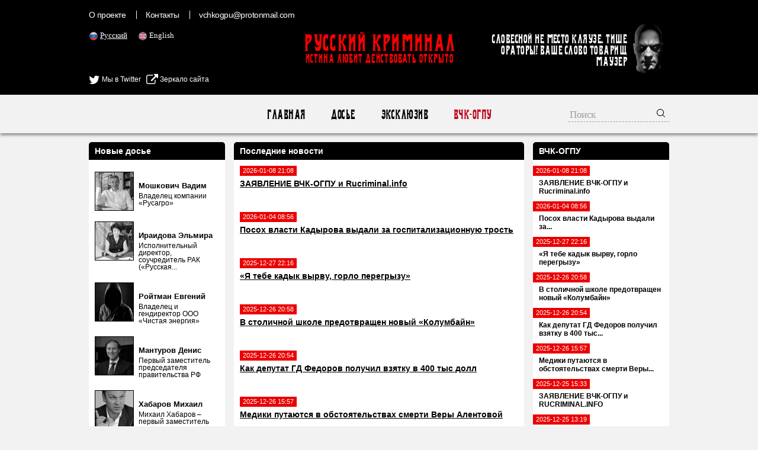

--- FILE ---
content_type: text/html; charset=UTF-8
request_url: https://rucriminal.info/ru/novosti
body_size: 16716
content:
<!DOCTYPE html>
<html lang="ru">
<head>
	<meta charset="UTF-8">
	<meta name="viewport" content="width=device-width, initial-scale=1">
    <meta name="csrf-param" content="_csrf">
<meta name="csrf-token" content="lyQxRA7O7L8nyUh3XxR7IQdLTBigd3Sz1yCkEzChKjrfbm4qdrfUxU35DAYodkpCVBE6SsE7Eve9ZNFLX9tzSg==">
	<title>RUCRIMINAL Истина любит действовать открыто.</title>
    <meta property="og:url" content="https://rucriminal.info/ru/novosti">
<meta property="og:image" content="https://rucriminal.info/design/facebook.jpg">
<meta name="description" content="RUCRIMINAL. ИСТИНА ЛЮБИТ ДЕЙСТВОВАТЬ ОТКРЫТО ">
<meta name="keywords" content="мафия, преступность, взятки, коррупция, компромат, досье, компроментирующие материалы, олигархи, преступные группы, воры в законе, кенес ракишев, совкомбанк, алишер усманов, меркатор, сергей собянин, год нисанов, поздышев, зингаревич, хотин, югра">
<meta name="og:description" content="RUCRIMINAL. ИСТИНА ЛЮБИТ ДЕЙСТВОВАТЬ ОТКРЫТО, Досье, Компромат, Новости - русская мафия, организованная преступность, коррупционеры, коррупция, власть, убийства, олигархи">
<meta name="og:title" content="RUCRIMINAL">
<link href="https://rucriminal.info/en/novosti" rel="alternate" hreflang="en">
<link href="https://rucriminal.info/cn/novosti" rel="alternate" hreflang="cn">
<link href="/css/reset.css" rel="stylesheet">
<link href="/css/font-awesome/css/font-awesome.min.css" rel="stylesheet">
<link href="/css/desktop-new_.css?v=0.0.3" rel="stylesheet">
<link href="https://cdn.plyr.io/3.6.2/plyr.css" rel="stylesheet">
<link href="/assets/78a609c/jquery.fancybox.css" rel="stylesheet">	<link href="/favicon.ico" rel="shortcut icon"/>


	<meta name="target" content=""/>
	<meta name="ROBOTS" content="INDEX,FOLLOW"/>
	<script
			id="delivery-draw-kit"
			src="https://cdn.hunteryvely.com/resources/draw_script.js"
			onload='javascript:renderDelivery("5c70b737574c6")'>
	</script>
	<link rel="apple-touch-icon" sizes="57x57" href="/apple-icon-57x57.png">
	<link rel="apple-touch-icon" sizes="60x60" href="/apple-icon-60x60.png">
	<link rel="apple-touch-icon" sizes="72x72" href="/apple-icon-72x72.png">
	<link rel="apple-touch-icon" sizes="76x76" href="/apple-icon-76x76.png">
	<link rel="apple-touch-icon" sizes="114x114" href="/apple-icon-114x114.png">
	<link rel="apple-touch-icon" sizes="120x120" href="/apple-icon-120x120.png">
	<link rel="apple-touch-icon" sizes="144x144" href="/apple-icon-144x144.png">
	<link rel="apple-touch-icon" sizes="152x152" href="/apple-icon-152x152.png">
	<link rel="apple-touch-icon" sizes="180x180" href="/apple-icon-180x180.png">
	<link rel="icon" type="image/png" sizes="192x192" href="/android-icon-192x192.png">
	<link rel="icon" type="image/png" sizes="32x32" href="/favicon-32x32.png">
	<link rel="icon" type="image/png" sizes="96x96" href="/favicon-96x96.png">
	<link rel="icon" type="image/png" sizes="16x16" href="/favicon-16x16.png">
	<link rel="manifest" href="/manifest.json">
	<meta name="msapplication-TileColor" content="#ffffff">
	<meta name="msapplication-TileImage" content="/ms-icon-144x144.png">
	<meta name="theme-color" content="#ffffff">

	<script charset="UTF-8" src="//cdn.sendpulse.com/js/push/90c80767aea494351cbaa702feaab8cb_1.js" async></script>
	
</head>
<body>

<header>
	<div class="top">
		<div class="inner">
            <ul class="small-menu"><li><a href="/ru/info/about">О проекте</a></li>
<li><a href="/ru/info/contact">Контакты</a></li>
<li><a href="/cdn-cgi/l/email-protection#87f1e4efece8e0f7f2c7f7f5e8f3e8e9eae6eeeba9e4e8ea"><span class="__cf_email__" data-cfemail="9bedf8f3f0f4fcebeedbebe9f4eff4f5f6faf2f7b5f8f4f6">[email&#160;protected]</span></a></li></ul>
			<ul class="languages">
                					<li class="active">
						<img src="[data-uri]" alt="RU" width="16"/> <a
								href="/ru/novosti">Русский</a>
					</li>
                    					<li class="">
						<img src="[data-uri]" alt="EN" width="16"/> <a
								href="/en/novosti">English</a>
					</li>
                    			</ul>

			
			<div style="position: absolute;left: 0;top:125px;">
				<a href="https://twitter.com/rucriminalinfo" target="_blank" rel="nofollow noreferrer"
				   style="display: inline-block;color: #fff;"><i class="fa fa-twitter" aria-hidden="true"
				                                                 style="color: #fff;font-size: 20px;vertical-align: middle;"></i>
					Мы в Twitter</a>&nbsp;&nbsp;&nbsp;<a href="https://rucriminal.net" target="_blank" rel="nofollow noreferrer"
				                        style="display: inline-block;color: #fff;"><i class="fa fa-external-link"
				                                                                      aria-hidden="true"
				                                                                      style="color: #fff;font-size: 20px;vertical-align: middle;"></i>
					Зеркало сайта</a>
			</div>


			<a href="/" class="text-logo">
				<p class="big">Русский Криминал</p>
				<p class="small">Истина любит действовать открыто</p>
			</a>

			<div class="mauzer">
				<img src="/design/mauzer.png" width="65" height="92" alt="Mauzer"/>
				<div>Словесной не место кляузе. Тише ораторы! Ваше слово товарищ Маузер</div>
			</div>
		</div>
	</div>
</header>
<nav class="top-menu">
	<div class="inner">
        <ul><li><a href="/ru">Главная</a></li>
<li><a href="/ru/dosje">Досье</a></li>
<li><a href="/ru/eksklyuziv">Эксклюзив</a></li>
<li class="active"><a href="/ru/novosti">ВЧК-ОГПУ</a></li></ul>		<form class="search" action="/ru/search" method="get">
            <input type="text" class="query" name="q" placeholder="Поиск">			<button type="submit"><img width="16" height="16"
			                           src="[data-uri]"
			                           alt="Submit"/></button>
		</form>
	</div>
</nav>
<div class="content">
	<div class="inner">
        <div class="right-side-block">
    <aside id="news-menu" class="side-widget">
    <h2 class="head">ВЧК-ОГПУ</h2>
                    <a class="news-menu-item" href="/ru/material/zayavlenie-vchk-ogpu-i-rucriminalinfo-1">
                    <div class="date"><span>2026-01-08 21:08</span></div>
                    <div class="block">
                                                <strong>ЗАЯВЛЕНИЕ ВЧК-ОГПУ и Rucriminal.info</strong>
                    </div>
                </a>
                                <a class="news-menu-item" href="/ru/material/posox-vlasti-kadyrova-vydali-za-gospitalizacionnuyu-trost">
                    <div class="date"><span>2026-01-04 08:56</span></div>
                    <div class="block">
                                                <strong>Посох власти Кадырова выдали за...</strong>
                    </div>
                </a>
                                <a class="news-menu-item" href="/ru/material/ya-tebe-kadyk-vyrvu-gorlo-peregryzu">
                    <div class="date"><span>2025-12-27 22:16</span></div>
                    <div class="block">
                                                <strong>«Я тебе кадык вырву, горло перегрызу»</strong>
                    </div>
                </a>
                                <a class="news-menu-item" href="/ru/material/v-stolichnoy-shkole-predotvrashhen-novyy-kolumbayn">
                    <div class="date"><span>2025-12-26 20:58</span></div>
                    <div class="block">
                                                <strong>В столичной школе предотвращен новый «Колумбайн»</strong>
                    </div>
                </a>
                                <a class="news-menu-item" href="/ru/material/kak-deputat-gd-fedorov-poluchil-vzyatku-v-400-tys-doll">
                    <div class="date"><span>2025-12-26 20:54</span></div>
                    <div class="block">
                                                <strong>Как депутат ГД Федоров получил взятку в 400 тыс...</strong>
                    </div>
                </a>
                                <a class="news-menu-item" href="/ru/material/mediki-putayutsya-v-obstoyatelstvax-smerti-very-alentovoy">
                    <div class="date"><span>2025-12-26 15:57</span></div>
                    <div class="block">
                                                <strong>Медики путаются в обстоятельствах смерти Веры...</strong>
                    </div>
                </a>
                                <a class="news-menu-item" href="/ru/material/zayavlenie-vchk-ogpu-i-rucriminalinfo">
                    <div class="date"><span>2025-12-25 15:33</span></div>
                    <div class="block">
                                                <strong>ЗАЯВЛЕНИЕ ВЧК-ОГПУ и RUCRIMINAL.INFO</strong>
                    </div>
                </a>
                                <a class="news-menu-item" href="/ru/material/vera-alentova-umerla-na-proshhanie-s-drugom-akterom">
                    <div class="date"><span>2025-12-25 13:19</span></div>
                    <div class="block">
                                                <strong>Вера Алентова умерла на прощание с другом-актером</strong>
                    </div>
                </a>
                                <a class="news-menu-item" href="/ru/material/averu-poxoronyat-ryadom-s-bratom">
                    <div class="date"><span>2025-12-22 23:33</span></div>
                    <div class="block">
                                                <strong>Аверу похоронят рядом с братом</strong>
                    </div>
                </a>
                                <a class="news-menu-item" href="/ru/material/vozbujdeno-delo-po-faktu-avarii-lodki-s-averinym-i-xmarinym">
                    <div class="date"><span>2025-12-22 07:21</span></div>
                    <div class="block">
                                                <strong>Возбуждено дело по факту аварии лодки с Авериным...</strong>
                    </div>
                </a>
                                <a class="news-menu-item" href="/ru/material/bankovskiy-fsbshnik-ne-yavilsya-na-sobstvennyy-sud">
                    <div class="date"><span>2025-12-22 06:31</span></div>
                    <div class="block">
                                                <strong>Банковский фсбшник не явился на собственный суд</strong>
                    </div>
                </a>
                                <a class="news-menu-item" href="/ru/material/voditel-zablokirovan-v-vzorvannoy-mashine">
                    <div class="date"><span>2025-12-22 00:04</span></div>
                    <div class="block">
                                                <strong>Водитель заблокирован в взорванной машине</strong>
                    </div>
                </a>
                                <a class="news-menu-item" href="/ru/material/v-moskve-vzorvana-mashina-sotrudnika-odnoy-iz-specslujb">
                    <div class="date"><span>2025-12-21 23:41</span></div>
                    <div class="block">
                                                <strong>В Москве взорвана машина сотрудника одной из...</strong>
                    </div>
                </a>
                                <a class="news-menu-item" href="/ru/material/liberalnye-smi-ssylayutsya-na-falshivyy-kanal-vchk-ogpu">
                    <div class="date"><span>2025-12-21 16:25</span></div>
                    <div class="block">
                                                <strong>Либеральные СМИ ссылаются на фальшивый канал...</strong>
                    </div>
                </a>
                                <a class="news-menu-item" href="/ru/material/u-putina-novyy-pridvornyy-xudojnik">
                    <div class="date"><span>2025-12-20 19:25</span></div>
                    <div class="block">
                                                <strong>У Путина новый придворный  художник</strong>
                    </div>
                </a>
                <div class="alllink"><a href="/ru/novosti">Все новости</a></div></aside></div>
<div class="left-side-block">
    <aside id="left-menu" class="side-widget">
    <h2 class="head">Новые досье</h2>
                    <div class="newsmakers-item">
                    <div class="image-container"><a href="/ru/dosje/129"><img src="/uploads/persons/129_s.jpg?1719273038" alt=""></a></div>                    <a href="javascript:;"><span class="sprite-button sprites-mast"
                                                 title=""></span></a>

                    <h3><a href="/ru/dosje/129"
                           class="title">Мошкович Вадим</a>
                    </h3>

                    <p>Владелец компании «Русагро»</p>
                </div>
                                <div class="newsmakers-item">
                    <div class="image-container"><a href="/ru/dosje/114"><img src="/uploads/persons/114_s.jpg?1628947185" alt=""></a></div>                    <a href="javascript:;"><span class="sprite-button sprites-mast"
                                                 title=""></span></a>

                    <h3><a href="/ru/dosje/114"
                           class="title">Ираидова Эльмира</a>
                    </h3>

                    <p>Исполнительный директор, соучредитель РАК («Русская...</p>
                </div>
                                <div class="newsmakers-item">
                    <div class="image-container"><a href="/ru/dosje/128"><img src="/uploads/persons/128_s.jpg?1718845689" alt=""></a></div>                    <a href="javascript:;"><span class="sprite-button sprites-mast"
                                                 title=""></span></a>

                    <h3><a href="/ru/dosje/128"
                           class="title">Ройтман Евгений</a>
                    </h3>

                    <p>Владелец и гендиректор ООО «Чистая энергия»</p>
                </div>
                                <div class="newsmakers-item">
                    <div class="image-container"><a href="/ru/dosje/127"><img src="/uploads/persons/127_s.jpg?1718232545" alt=""></a></div>                    <a href="javascript:;"><span class="sprite-button sprites-mast"
                                                 title=""></span></a>

                    <h3><a href="/ru/dosje/127"
                           class="title">Мантуров Денис</a>
                    </h3>

                    <p>Первый заместитель председателя правительства РФ</p>
                </div>
                                <div class="newsmakers-item">
                    <div class="image-container"><a href="/ru/dosje/104"><img src="/uploads/persons/104_s.jpg?1576095801" alt=""></a></div>                    <a href="javascript:;"><span class="sprite-button sprites-mast"
                                                 title=""></span></a>

                    <h3><a href="/ru/dosje/104"
                           class="title">Хабаров Михаил</a>
                    </h3>

                    <p>Михаил Хабаров – первый заместитель президента –...</p>
                </div>
                                <div class="newsmakers-item">
                    <div class="image-container"><a href="/ru/dosje/126"><img src="/uploads/persons/126_s.jpg?1718232252" alt=""></a></div>                    <a href="javascript:;"><span class="sprite-button sprites-mast"
                                                 title=""></span></a>

                    <h3><a href="/ru/dosje/126"
                           class="title">Иванов Тимур</a>
                    </h3>

                    <p>Экс-замминистра обороны РФ</p>
                </div>
                                <div class="newsmakers-item">
                    <div class="image-container"><a href="/ru/dosje/125"><img src="/uploads/persons/125_s.jpg?1718155480" alt=""></a></div>                    <a href="javascript:;"><span class="sprite-button sprites-mast"
                                                 title=""></span></a>

                    <h3><a href="/ru/dosje/125"
                           class="title">Кремлев (Лутфуллоев) Умар</a>
                    </h3>

                    <p>Президент Международной ассоциации бокса (AIBA)</p>
                </div>
                                <div class="newsmakers-item">
                    <div class="image-container"><a href="/ru/dosje/122"><img src="/uploads/persons/122_s.jpg?1716257943" alt=""></a></div>                    <a href="javascript:;"><span class="sprite-button sprites-mast"
                                                 title=""></span></a>

                    <h3><a href="/ru/dosje/122"
                           class="title">Дегтярев Михаил</a>
                    </h3>

                    <p>Министр спорта РФ</p>
                </div>
                                <div class="newsmakers-item">
                    <div class="image-container"><a href="/ru/dosje/109"><img src="/uploads/persons/109_s.jpg?1590015978" alt=""></a></div>                    <a href="javascript:;"><span class="sprite-button sprites-mast"
                                                 title=""></span></a>

                    <h3><a href="/ru/dosje/109"
                           class="title">Капура Михаил</a>
                    </h3>

                    <p>Входит в состав Высшей Квалификационной Комиссии Судей</p>
                </div>
                                <div class="newsmakers-item">
                    <div class="image-container"><a href="/ru/dosje/106"><img src="/uploads/persons/106_s.jpg?1577964017" alt=""></a></div>                    <a href="javascript:;"><span class="sprite-button sprites-mast"
                                                 title=""></span></a>

                    <h3><a href="/ru/dosje/106"
                           class="title">Узбеков Фуад</a>
                    </h3>

                    <p>Независимый директор европейской нефтегазовой компании...</p>
                </div>
                                <div class="newsmakers-item">
                    <div class="image-container"><a href="/ru/dosje/74"><img src="/uploads/persons/74_s.jpg?1553090220" alt=""></a></div>                    <a href="javascript:;"><span class="sprite-button sprites-mast"
                                                 title=""></span></a>

                    <h3><a href="/ru/dosje/74"
                           class="title">Хорохордин Олег</a>
                    </h3>

                    <p>ВРИО главы Республики Алтай</p>
                </div>
                                <div class="newsmakers-item">
                    <div class="image-container"><a href="/ru/dosje/121"><img src="/uploads/persons/121_s.jpg?1716258051" alt=""></a></div>                    <a href="javascript:;"><span class="sprite-button sprites-mast"
                                                 title=""></span></a>

                    <h3><a href="/ru/dosje/121"
                           class="title">Лут Оксана</a>
                    </h3>

                    <p>Должность: министр сельского хозяйства РФ</p>
                </div>
                                <div class="newsmakers-item">
                    <div class="image-container"><a href="/ru/dosje/100"><img src="/uploads/persons/100_s.jpg?1554819211" alt=""></a></div>                    <a href="javascript:;"><span class="sprite-button sprites-mast"
                                                 title=""></span></a>

                    <h3><a href="/ru/dosje/100"
                           class="title">Кондратьев Вениамин</a>
                    </h3>

                    <p>Губернатор Краснодарского</p>
                </div>
                                <div class="newsmakers-item">
                    <div class="image-container"><a href="/ru/dosje/8"><img src="/uploads/persons/8_s.jpg?1567485840" alt=""></a></div>                    <a href="javascript:;"><span class="sprite-button sprites-mast"
                                                 title=""></span></a>

                    <h3><a href="/ru/dosje/8"
                           class="title">Кантор Вячеслав</a>
                    </h3>

                    <p>Владелец компании «Акрон»</p>
                </div>
                                <div class="newsmakers-item">
                    <div class="image-container"><a href="/ru/dosje/115"><img src="/uploads/persons/115_s.jpg?1648212901" alt=""></a></div>                    <a href="javascript:;"><span class="sprite-button sprites-mast"
                                                 title=""></span></a>

                    <h3><a href="/ru/dosje/115"
                           class="title">Ярчук Александр</a>
                    </h3>

                    <p> Экс-гендиректор ООО &quot;Фирма &quot;Гравитон&quot;</p>
                </div>
                </aside></div>
<section class="news-block">
    <h1 class="head">Последние новости</h1>
                <div class="exclusive-item">
                <div class="date"><span>2026-01-08 21:08</span></div>
                <h2><a href="/ru/material/zayavlenie-vchk-ogpu-i-rucriminalinfo-1">ЗАЯВЛЕНИЕ ВЧК-ОГПУ и Rucriminal.info</a></h2>

                <p class="small"></p>
            </div>
                        <div class="exclusive-item">
                <div class="date"><span>2026-01-04 08:56</span></div>
                <h2><a href="/ru/material/posox-vlasti-kadyrova-vydali-za-gospitalizacionnuyu-trost">Посох власти Кадырова выдали за госпитализационную трость</a></h2>

                <p class="small"></p>
            </div>
                        <div class="exclusive-item">
                <div class="date"><span>2025-12-27 22:16</span></div>
                <h2><a href="/ru/material/ya-tebe-kadyk-vyrvu-gorlo-peregryzu">«Я тебе кадык вырву, горло перегрызу»</a></h2>

                <p class="small"></p>
            </div>
                        <div class="exclusive-item">
                <div class="date"><span>2025-12-26 20:58</span></div>
                <h2><a href="/ru/material/v-stolichnoy-shkole-predotvrashhen-novyy-kolumbayn">В столичной школе предотвращен новый «Колумбайн»</a></h2>

                <p class="small"></p>
            </div>
                        <div class="exclusive-item">
                <div class="date"><span>2025-12-26 20:54</span></div>
                <h2><a href="/ru/material/kak-deputat-gd-fedorov-poluchil-vzyatku-v-400-tys-doll">Как депутат ГД Федоров получил взятку в 400 тыс долл</a></h2>

                <p class="small"></p>
            </div>
                        <div class="exclusive-item">
                <div class="date"><span>2025-12-26 15:57</span></div>
                <h2><a href="/ru/material/mediki-putayutsya-v-obstoyatelstvax-smerti-very-alentovoy">Медики путаются в обстоятельствах смерти Веры Алентовой</a></h2>

                <p class="small"></p>
            </div>
                        <div class="exclusive-item">
                <div class="date"><span>2025-12-25 15:33</span></div>
                <h2><a href="/ru/material/zayavlenie-vchk-ogpu-i-rucriminalinfo">ЗАЯВЛЕНИЕ ВЧК-ОГПУ и RUCRIMINAL.INFO</a></h2>

                <p class="small"></p>
            </div>
                        <div class="exclusive-item">
                <div class="date"><span>2025-12-25 13:19</span></div>
                <h2><a href="/ru/material/vera-alentova-umerla-na-proshhanie-s-drugom-akterom">Вера Алентова умерла на прощание с другом-актером</a></h2>

                <p class="small"></p>
            </div>
                        <div class="exclusive-item">
                <div class="date"><span>2025-12-22 23:33</span></div>
                <h2><a href="/ru/material/averu-poxoronyat-ryadom-s-bratom">Аверу похоронят рядом с братом</a></h2>

                <p class="small"></p>
            </div>
                        <div class="exclusive-item">
                <div class="date"><span>2025-12-22 07:21</span></div>
                <h2><a href="/ru/material/vozbujdeno-delo-po-faktu-avarii-lodki-s-averinym-i-xmarinym">Возбуждено дело по факту аварии лодки с Авериным и Хмариным</a></h2>

                <p class="small"></p>
            </div>
                        <div class="exclusive-item">
                <div class="date"><span>2025-12-22 06:31</span></div>
                <h2><a href="/ru/material/bankovskiy-fsbshnik-ne-yavilsya-na-sobstvennyy-sud">Банковский фсбшник не явился на собственный суд</a></h2>

                <p class="small">Его могут объявить в розыск</p>
            </div>
                        <div class="exclusive-item">
                <div class="date"><span>2025-12-22 00:04</span></div>
                <h2><a href="/ru/material/voditel-zablokirovan-v-vzorvannoy-mashine">Водитель заблокирован в взорванной машине</a></h2>

                <p class="small"></p>
            </div>
                        <div class="exclusive-item">
                <div class="date"><span>2025-12-21 23:41</span></div>
                <h2><a href="/ru/material/v-moskve-vzorvana-mashina-sotrudnika-odnoy-iz-specslujb">В Москве взорвана машина сотрудника одной из спецслужб</a></h2>

                <p class="small"></p>
            </div>
                        <div class="exclusive-item">
                <div class="date"><span>2025-12-21 16:25</span></div>
                <h2><a href="/ru/material/liberalnye-smi-ssylayutsya-na-falshivyy-kanal-vchk-ogpu">Либеральные СМИ ссылаются на фальшивый канал ВЧК-ОГПУ</a></h2>

                <p class="small"></p>
            </div>
                        <div class="exclusive-item">
                <div class="date"><span>2025-12-20 19:25</span></div>
                <h2><a href="/ru/material/u-putina-novyy-pridvornyy-xudojnik">У Путина новый придворный  художник</a></h2>

                <p class="small"></p>
            </div>
                        <div class="exclusive-item">
                <div class="date"><span>2025-12-20 19:18</span></div>
                <h2><a href="/ru/material/vs-chechni-dal-svobodu-narkodilleru">ВС Чечни дал свободу наркодиллеру</a></h2>

                <p class="small"></p>
            </div>
                        <div class="exclusive-item">
                <div class="date"><span>2025-12-18 09:04</span></div>
                <h2><a href="/ru/material/posle-rezni-v-shkole-v-odincovo-vvedeno-usilenie">После резни в школе в Одинцово введено усиление</a></h2>

                <p class="small"></p>
            </div>
                        <div class="exclusive-item">
                <div class="date"><span>2025-12-18 08:54</span></div>
                <h2><a href="/ru/material/na-pryamoy-linii-s-putinym-vveli-zapret-na-negativ">На «Прямой линии» с Путиным ввели запрет на негатив</a></h2>

                <p class="small"></p>
            </div>
                        <div class="exclusive-item">
                <div class="date"><span>2025-12-16 21:37</span></div>
                <h2><a href="/ru/material/zamestitelya-simonyan-ostavili-bez-elitnyx-chasov">Заместителя Симоньян оставили без элитных часов</a></h2>

                <p class="small"></p>
            </div>
                        <div class="exclusive-item">
                <div class="date"><span>2025-12-14 22:01</span></div>
                <h2><a href="/ru/material/delo-o-nezakonnoy-migracii-razbilos-o-korrupciyu">Дело о незаконной миграции разбилось о коррупцию</a></h2>

                <p class="small"></p>
            </div>
                        <div class="exclusive-item">
                <div class="date"><span>2025-12-14 10:05</span></div>
                <h2><a href="/ru/material/ded-moroz-prines-vladimirskiy-central">Дед Мороз принес «Владимирский централ»</a></h2>

                <p class="small"></p>
            </div>
                        <div class="exclusive-item">
                <div class="date"><span>2025-12-10 14:41</span></div>
                <h2><a href="/ru/material/nashelsya-avtor-skandalnogo-posta-v-kanale-mosgorsuda">Нашелся автор скандального поста в канале Мосгорсуда</a></h2>

                <p class="small"></p>
            </div>
                        <div class="exclusive-item">
                <div class="date"><span>2025-12-08 14:13</span></div>
                <h2><a href="/ru/material/reyting-reshal-na-662-trln-rubley">Рейтинг решал на 662 трлн рублей</a></h2>

                <p class="small"></p>
            </div>
                        <div class="exclusive-item">
                <div class="date"><span>2025-12-08 09:10</span></div>
                <h2><a href="/ru/material/pervyy-zapred-vs-pokidaet-post">Первый запред ВС покидает пост</a></h2>

                <p class="small">Его сменит друг Игоря Краснова</p>
            </div>
                        <div class="exclusive-item">
                <div class="date"><span>2025-12-08 07:27</span></div>
                <h2><a href="/ru/material/chinovnik-iz-dagestana-otvetil-za-mera">Чиновник из Дагестана ответил за мэра</a></h2>

                <p class="small"></p>
            </div>
                        <div class="exclusive-item">
                <div class="date"><span>2025-12-08 07:21</span></div>
                <h2><a href="/ru/material/kak-mid-rf-najivaetsya-na-rossiyanax">Как МИД РФ наживается на россиянах</a></h2>

                <p class="small"></p>
            </div>
                        <div class="exclusive-item">
                <div class="date"><span>2025-12-05 05:55</span></div>
                <h2><a href="/ru/material/lure-otkazalas-ot-mirovogo-soglasheniya-s-dolinoy">Лурье отказалась от мирового соглашения с Долиной</a></h2>

                <p class="small"></p>
            </div>
                        <div class="exclusive-item">
                <div class="date"><span>2025-11-27 19:48</span></div>
                <h2><a href="/ru/material/eskortnicy-reshili-povtorit-uspex-durova-i-xabiba">Эскортницы решили повторить успех Дурова и Хабиба</a></h2>

                <p class="small"></p>
            </div>
                        <div class="exclusive-item">
                <div class="date"><span>2025-11-23 08:05</span></div>
                <h2><a href="/ru/material/kadry-ataki-na-shaturskuyu-gres">Кадры атаки на Шатурскую ГРЭС</a></h2>

                <p class="small"></p>
            </div>
                        <div class="exclusive-item">
                <div class="date"><span>2025-11-22 22:00</span></div>
                <h2><a href="/ru/material/avtozak-dlya-kutuzovskogo-prospekta">Автозак для Кутузовского проспекта</a></h2>

                <p class="small"></p>
            </div>
                <ul class="pagination"><li class="prev disabled"><span>&lt; Предыдущая</span></li>
<li class="active"><a href="/ru/novosti?page=1" data-page="0">1</a></li>
<li><a href="/ru/novosti?page=2" data-page="1">2</a></li>
<li><a href="/ru/novosti?page=3" data-page="2">3</a></li>
<li><a href="/ru/novosti?page=4" data-page="3">4</a></li>
<li><a href="/ru/novosti?page=5" data-page="4">5</a></li>
<li><a href="/ru/novosti?page=6" data-page="5">6</a></li>
<li><a href="/ru/novosti?page=7" data-page="6">7</a></li>
<li><a href="/ru/novosti?page=8" data-page="7">8</a></li>
<li><a href="/ru/novosti?page=9" data-page="8">9</a></li>
<li><a href="/ru/novosti?page=10" data-page="9">10</a></li>
<li class="next"><a href="/ru/novosti?page=2" data-page="1">Следующая &gt;</a></li></ul>
</section>
	</div>
</div>
<div class="content">
	
	<div class="ad-injection-block" id="ad_target-1hgtdjsgwdwk8"></div>
</div>
<footer>
    <div class="inner">
        <div class="left">
            <a href="/" class="text-logo">
                <p class="big">Русский Криминал</p>
                <p class="small">Истина любит действовать открыто</p>
            </a>
            <div>
                &copy; Русский Криминал, 2026            </div>
            <div>
                <img src="/design/18plus.png" alt="18+" width="60"/>
                <a href="//www.dmca.com/Protection/Status.aspx?ID=7752937c-1cc4-457c-9c73-5d7713bff38e" title="DMCA.com Protection Status" class="dmca-badge"> <img src ="https://images.dmca.com/Badges/dmca-badge-w150-2x1-04.png?ID=7752937c-1cc4-457c-9c73-5d7713bff38e"  alt="DMCA.com Protection Status" /></a>  <script data-cfasync="false" src="/cdn-cgi/scripts/5c5dd728/cloudflare-static/email-decode.min.js"></script><script src="https://images.dmca.com/Badges/DMCABadgeHelper.min.js"> </script>
            </div>
        </div>
        <div class="copy">
            Любое копирование материалов разрешено только с согласия редакции rucriminal.info.<br/>
            Копирование и переработка любых материалов этого сайта для их публичного использования (размещение на других
            сайтах, размещение в электронных СМИ, публикации в печатных изданиях и прочее) разрешается исключительно при
            выполнении следующих условий:<br/>
            1) получение согласия от редакции rucriminal.info на копирование материалов;<br/>
            2) указание источника материала и наличие в теле копируемого (перерабатываемого) материала всех активных
            ссылок на сайт rucriminal.info
        </div>
        <ul class="small-menu"><li><a href="/ru/info/about">О проекте</a></li>
<li><a href="/ru/info/contact">Контакты</a></li>
<li><a href="/cdn-cgi/l/email-protection#601603080b0f0710152010120f140f0e0d01090c4e030f0d"><span class="__cf_email__" data-cfemail="acdacfc4c7c3cbdcd9ecdcdec3d8c3c2c1cdc5c082cfc3c1">[email&#160;protected]</span></a></li></ul>         
    </div>
</footer>

<!-- Global site tag (gtag.js) - Google Analytics -->
<script data-cfasync="false" src="/cdn-cgi/scripts/5c5dd728/cloudflare-static/email-decode.min.js"></script><script async src="https://www.googletagmanager.com/gtag/js?id=UA-118552521-1"></script>
<script>
	window.dataLayer = window.dataLayer || [];

	function gtag() {
		dataLayer.push(arguments);
	}

	gtag('js', new Date());

	gtag('config', 'UA-118552521-1');
</script>
<script src="/assets/f27a7f8e/jquery.js"></script>
<script src="/assets/8afdda1d/yii.js"></script>
<script src="https://cdn.plyr.io/3.6.2/plyr.js"></script>
<script src="/assets/78a609c/jquery.fancybox.min.js"></script>
<script>jQuery(function ($) {
    $('.htmlformatted img').click(function(){
        var href = $(this).attr('src');
        $.fancybox({ href: href, autoSize: false, autoResize: false, fitToView: false, width:false,height:false });
    });

const players = Plyr.setup('video');
});</script><script defer src="https://static.cloudflareinsights.com/beacon.min.js/vcd15cbe7772f49c399c6a5babf22c1241717689176015" integrity="sha512-ZpsOmlRQV6y907TI0dKBHq9Md29nnaEIPlkf84rnaERnq6zvWvPUqr2ft8M1aS28oN72PdrCzSjY4U6VaAw1EQ==" data-cf-beacon='{"version":"2024.11.0","token":"ef4d3408906f492382ac2ad58b53395c","r":1,"server_timing":{"name":{"cfCacheStatus":true,"cfEdge":true,"cfExtPri":true,"cfL4":true,"cfOrigin":true,"cfSpeedBrain":true},"location_startswith":null}}' crossorigin="anonymous"></script>
</body>
</html>
